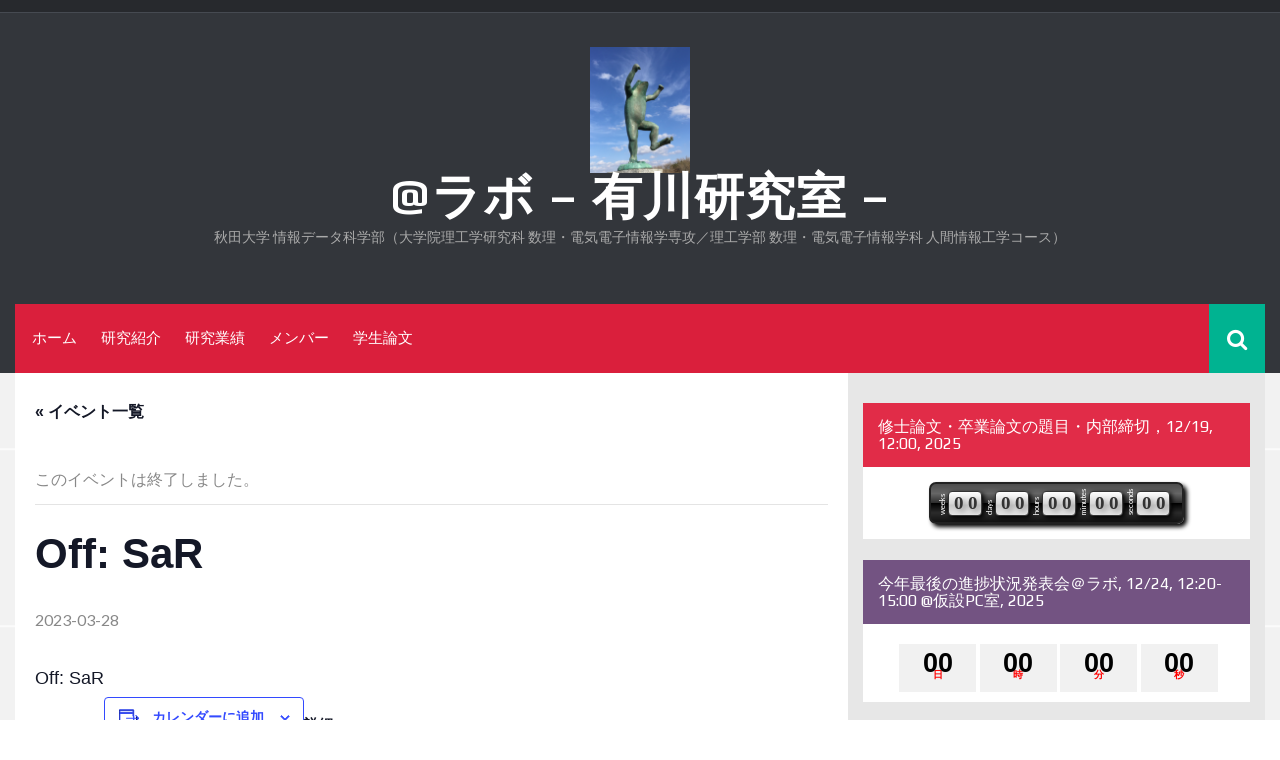

--- FILE ---
content_type: text/html; charset=UTF-8
request_url: https://top.ie.akita-u.ac.jp/lab/event/off-sar-7/
body_size: 16703
content:
<!DOCTYPE html>
<html lang="ja">
<head>
    <meta charset="UTF-8">
    <meta name="viewport" content="width=device-width, initial-scale=1">
    <link rel="profile" href="http://gmpg.org/xfn/11">
    <link rel="pingback" href="https://top.ie.akita-u.ac.jp/lab/xmlrpc.php">

    <title>1月 2026のイベント &#8211; @ラボ &#8211; 有川研究室 &#8211;</title>
<link rel='stylesheet' id='tribe-events-views-v2-bootstrap-datepicker-styles-css' href='https://top.ie.akita-u.ac.jp/lab/wp-content/plugins/the-events-calendar/vendor/bootstrap-datepicker/css/bootstrap-datepicker.standalone.min.css?ver=6.15.14' type='text/css' media='all' />
<link rel='stylesheet' id='tec-variables-skeleton-css' href='https://top.ie.akita-u.ac.jp/lab/wp-content/plugins/the-events-calendar/common/build/css/variables-skeleton.css?ver=6.10.1' type='text/css' media='all' />
<link rel='stylesheet' id='tribe-common-skeleton-style-css' href='https://top.ie.akita-u.ac.jp/lab/wp-content/plugins/the-events-calendar/common/build/css/common-skeleton.css?ver=6.10.1' type='text/css' media='all' />
<link rel='stylesheet' id='tribe-tooltipster-css-css' href='https://top.ie.akita-u.ac.jp/lab/wp-content/plugins/the-events-calendar/common/vendor/tooltipster/tooltipster.bundle.min.css?ver=6.10.1' type='text/css' media='all' />
<link rel='stylesheet' id='tribe-events-views-v2-skeleton-css' href='https://top.ie.akita-u.ac.jp/lab/wp-content/plugins/the-events-calendar/build/css/views-skeleton.css?ver=6.15.14' type='text/css' media='all' />
<link rel='stylesheet' id='tec-variables-full-css' href='https://top.ie.akita-u.ac.jp/lab/wp-content/plugins/the-events-calendar/common/build/css/variables-full.css?ver=6.10.1' type='text/css' media='all' />
<link rel='stylesheet' id='tribe-common-full-style-css' href='https://top.ie.akita-u.ac.jp/lab/wp-content/plugins/the-events-calendar/common/build/css/common-full.css?ver=6.10.1' type='text/css' media='all' />
<link rel='stylesheet' id='tribe-events-views-v2-full-css' href='https://top.ie.akita-u.ac.jp/lab/wp-content/plugins/the-events-calendar/build/css/views-full.css?ver=6.15.14' type='text/css' media='all' />
<link rel='stylesheet' id='tribe-events-views-v2-print-css' href='https://top.ie.akita-u.ac.jp/lab/wp-content/plugins/the-events-calendar/build/css/views-print.css?ver=6.15.14' type='text/css' media='print' />
<meta name='robots' content='max-image-preview:large' />
	<style>img:is([sizes="auto" i], [sizes^="auto," i]) { contain-intrinsic-size: 3000px 1500px }</style>
	<link rel='dns-prefetch' href='//fonts.googleapis.com' />
<link rel="alternate" type="application/rss+xml" title="@ラボ - 有川研究室 - &raquo; フィード" href="https://top.ie.akita-u.ac.jp/lab/feed/" />
<link rel="alternate" type="application/rss+xml" title="@ラボ - 有川研究室 - &raquo; コメントフィード" href="https://top.ie.akita-u.ac.jp/lab/comments/feed/" />
<link rel="alternate" type="text/calendar" title="@ラボ - 有川研究室 - &raquo; iCal フィード" href="https://top.ie.akita-u.ac.jp/lab/events/?ical=1" />
<script type="text/javascript">
/* <![CDATA[ */
window._wpemojiSettings = {"baseUrl":"https:\/\/s.w.org\/images\/core\/emoji\/16.0.1\/72x72\/","ext":".png","svgUrl":"https:\/\/s.w.org\/images\/core\/emoji\/16.0.1\/svg\/","svgExt":".svg","source":{"concatemoji":"https:\/\/top.ie.akita-u.ac.jp\/lab\/wp-includes\/js\/wp-emoji-release.min.js?ver=6.8.3"}};
/*! This file is auto-generated */
!function(s,n){var o,i,e;function c(e){try{var t={supportTests:e,timestamp:(new Date).valueOf()};sessionStorage.setItem(o,JSON.stringify(t))}catch(e){}}function p(e,t,n){e.clearRect(0,0,e.canvas.width,e.canvas.height),e.fillText(t,0,0);var t=new Uint32Array(e.getImageData(0,0,e.canvas.width,e.canvas.height).data),a=(e.clearRect(0,0,e.canvas.width,e.canvas.height),e.fillText(n,0,0),new Uint32Array(e.getImageData(0,0,e.canvas.width,e.canvas.height).data));return t.every(function(e,t){return e===a[t]})}function u(e,t){e.clearRect(0,0,e.canvas.width,e.canvas.height),e.fillText(t,0,0);for(var n=e.getImageData(16,16,1,1),a=0;a<n.data.length;a++)if(0!==n.data[a])return!1;return!0}function f(e,t,n,a){switch(t){case"flag":return n(e,"\ud83c\udff3\ufe0f\u200d\u26a7\ufe0f","\ud83c\udff3\ufe0f\u200b\u26a7\ufe0f")?!1:!n(e,"\ud83c\udde8\ud83c\uddf6","\ud83c\udde8\u200b\ud83c\uddf6")&&!n(e,"\ud83c\udff4\udb40\udc67\udb40\udc62\udb40\udc65\udb40\udc6e\udb40\udc67\udb40\udc7f","\ud83c\udff4\u200b\udb40\udc67\u200b\udb40\udc62\u200b\udb40\udc65\u200b\udb40\udc6e\u200b\udb40\udc67\u200b\udb40\udc7f");case"emoji":return!a(e,"\ud83e\udedf")}return!1}function g(e,t,n,a){var r="undefined"!=typeof WorkerGlobalScope&&self instanceof WorkerGlobalScope?new OffscreenCanvas(300,150):s.createElement("canvas"),o=r.getContext("2d",{willReadFrequently:!0}),i=(o.textBaseline="top",o.font="600 32px Arial",{});return e.forEach(function(e){i[e]=t(o,e,n,a)}),i}function t(e){var t=s.createElement("script");t.src=e,t.defer=!0,s.head.appendChild(t)}"undefined"!=typeof Promise&&(o="wpEmojiSettingsSupports",i=["flag","emoji"],n.supports={everything:!0,everythingExceptFlag:!0},e=new Promise(function(e){s.addEventListener("DOMContentLoaded",e,{once:!0})}),new Promise(function(t){var n=function(){try{var e=JSON.parse(sessionStorage.getItem(o));if("object"==typeof e&&"number"==typeof e.timestamp&&(new Date).valueOf()<e.timestamp+604800&&"object"==typeof e.supportTests)return e.supportTests}catch(e){}return null}();if(!n){if("undefined"!=typeof Worker&&"undefined"!=typeof OffscreenCanvas&&"undefined"!=typeof URL&&URL.createObjectURL&&"undefined"!=typeof Blob)try{var e="postMessage("+g.toString()+"("+[JSON.stringify(i),f.toString(),p.toString(),u.toString()].join(",")+"));",a=new Blob([e],{type:"text/javascript"}),r=new Worker(URL.createObjectURL(a),{name:"wpTestEmojiSupports"});return void(r.onmessage=function(e){c(n=e.data),r.terminate(),t(n)})}catch(e){}c(n=g(i,f,p,u))}t(n)}).then(function(e){for(var t in e)n.supports[t]=e[t],n.supports.everything=n.supports.everything&&n.supports[t],"flag"!==t&&(n.supports.everythingExceptFlag=n.supports.everythingExceptFlag&&n.supports[t]);n.supports.everythingExceptFlag=n.supports.everythingExceptFlag&&!n.supports.flag,n.DOMReady=!1,n.readyCallback=function(){n.DOMReady=!0}}).then(function(){return e}).then(function(){var e;n.supports.everything||(n.readyCallback(),(e=n.source||{}).concatemoji?t(e.concatemoji):e.wpemoji&&e.twemoji&&(t(e.twemoji),t(e.wpemoji)))}))}((window,document),window._wpemojiSettings);
/* ]]> */
</script>
<link rel='stylesheet' id='ai1ec_style-css' href='//top.ie.akita-u.ac.jp/lab/wp-content/plugins/all-in-one-event-calendar/public/themes-ai1ec/vortex/css/ai1ec_parsed_css.css?ver=3.0.0' type='text/css' media='all' />
<link rel='stylesheet' id='tribe-events-v2-single-skeleton-css' href='https://top.ie.akita-u.ac.jp/lab/wp-content/plugins/the-events-calendar/build/css/tribe-events-single-skeleton.css?ver=6.15.14' type='text/css' media='all' />
<link rel='stylesheet' id='tribe-events-v2-single-skeleton-full-css' href='https://top.ie.akita-u.ac.jp/lab/wp-content/plugins/the-events-calendar/build/css/tribe-events-single-full.css?ver=6.15.14' type='text/css' media='all' />
<style id='wp-emoji-styles-inline-css' type='text/css'>

	img.wp-smiley, img.emoji {
		display: inline !important;
		border: none !important;
		box-shadow: none !important;
		height: 1em !important;
		width: 1em !important;
		margin: 0 0.07em !important;
		vertical-align: -0.1em !important;
		background: none !important;
		padding: 0 !important;
	}
</style>
<link rel='stylesheet' id='wp-block-library-css' href='https://top.ie.akita-u.ac.jp/lab/wp-includes/css/dist/block-library/style.min.css?ver=6.8.3' type='text/css' media='all' />
<style id='classic-theme-styles-inline-css' type='text/css'>
/*! This file is auto-generated */
.wp-block-button__link{color:#fff;background-color:#32373c;border-radius:9999px;box-shadow:none;text-decoration:none;padding:calc(.667em + 2px) calc(1.333em + 2px);font-size:1.125em}.wp-block-file__button{background:#32373c;color:#fff;text-decoration:none}
</style>
<style id='global-styles-inline-css' type='text/css'>
:root{--wp--preset--aspect-ratio--square: 1;--wp--preset--aspect-ratio--4-3: 4/3;--wp--preset--aspect-ratio--3-4: 3/4;--wp--preset--aspect-ratio--3-2: 3/2;--wp--preset--aspect-ratio--2-3: 2/3;--wp--preset--aspect-ratio--16-9: 16/9;--wp--preset--aspect-ratio--9-16: 9/16;--wp--preset--color--black: #000000;--wp--preset--color--cyan-bluish-gray: #abb8c3;--wp--preset--color--white: #ffffff;--wp--preset--color--pale-pink: #f78da7;--wp--preset--color--vivid-red: #cf2e2e;--wp--preset--color--luminous-vivid-orange: #ff6900;--wp--preset--color--luminous-vivid-amber: #fcb900;--wp--preset--color--light-green-cyan: #7bdcb5;--wp--preset--color--vivid-green-cyan: #00d084;--wp--preset--color--pale-cyan-blue: #8ed1fc;--wp--preset--color--vivid-cyan-blue: #0693e3;--wp--preset--color--vivid-purple: #9b51e0;--wp--preset--gradient--vivid-cyan-blue-to-vivid-purple: linear-gradient(135deg,rgba(6,147,227,1) 0%,rgb(155,81,224) 100%);--wp--preset--gradient--light-green-cyan-to-vivid-green-cyan: linear-gradient(135deg,rgb(122,220,180) 0%,rgb(0,208,130) 100%);--wp--preset--gradient--luminous-vivid-amber-to-luminous-vivid-orange: linear-gradient(135deg,rgba(252,185,0,1) 0%,rgba(255,105,0,1) 100%);--wp--preset--gradient--luminous-vivid-orange-to-vivid-red: linear-gradient(135deg,rgba(255,105,0,1) 0%,rgb(207,46,46) 100%);--wp--preset--gradient--very-light-gray-to-cyan-bluish-gray: linear-gradient(135deg,rgb(238,238,238) 0%,rgb(169,184,195) 100%);--wp--preset--gradient--cool-to-warm-spectrum: linear-gradient(135deg,rgb(74,234,220) 0%,rgb(151,120,209) 20%,rgb(207,42,186) 40%,rgb(238,44,130) 60%,rgb(251,105,98) 80%,rgb(254,248,76) 100%);--wp--preset--gradient--blush-light-purple: linear-gradient(135deg,rgb(255,206,236) 0%,rgb(152,150,240) 100%);--wp--preset--gradient--blush-bordeaux: linear-gradient(135deg,rgb(254,205,165) 0%,rgb(254,45,45) 50%,rgb(107,0,62) 100%);--wp--preset--gradient--luminous-dusk: linear-gradient(135deg,rgb(255,203,112) 0%,rgb(199,81,192) 50%,rgb(65,88,208) 100%);--wp--preset--gradient--pale-ocean: linear-gradient(135deg,rgb(255,245,203) 0%,rgb(182,227,212) 50%,rgb(51,167,181) 100%);--wp--preset--gradient--electric-grass: linear-gradient(135deg,rgb(202,248,128) 0%,rgb(113,206,126) 100%);--wp--preset--gradient--midnight: linear-gradient(135deg,rgb(2,3,129) 0%,rgb(40,116,252) 100%);--wp--preset--font-size--small: 13px;--wp--preset--font-size--medium: 20px;--wp--preset--font-size--large: 36px;--wp--preset--font-size--x-large: 42px;--wp--preset--spacing--20: 0.44rem;--wp--preset--spacing--30: 0.67rem;--wp--preset--spacing--40: 1rem;--wp--preset--spacing--50: 1.5rem;--wp--preset--spacing--60: 2.25rem;--wp--preset--spacing--70: 3.38rem;--wp--preset--spacing--80: 5.06rem;--wp--preset--shadow--natural: 6px 6px 9px rgba(0, 0, 0, 0.2);--wp--preset--shadow--deep: 12px 12px 50px rgba(0, 0, 0, 0.4);--wp--preset--shadow--sharp: 6px 6px 0px rgba(0, 0, 0, 0.2);--wp--preset--shadow--outlined: 6px 6px 0px -3px rgba(255, 255, 255, 1), 6px 6px rgba(0, 0, 0, 1);--wp--preset--shadow--crisp: 6px 6px 0px rgba(0, 0, 0, 1);}:where(.is-layout-flex){gap: 0.5em;}:where(.is-layout-grid){gap: 0.5em;}body .is-layout-flex{display: flex;}.is-layout-flex{flex-wrap: wrap;align-items: center;}.is-layout-flex > :is(*, div){margin: 0;}body .is-layout-grid{display: grid;}.is-layout-grid > :is(*, div){margin: 0;}:where(.wp-block-columns.is-layout-flex){gap: 2em;}:where(.wp-block-columns.is-layout-grid){gap: 2em;}:where(.wp-block-post-template.is-layout-flex){gap: 1.25em;}:where(.wp-block-post-template.is-layout-grid){gap: 1.25em;}.has-black-color{color: var(--wp--preset--color--black) !important;}.has-cyan-bluish-gray-color{color: var(--wp--preset--color--cyan-bluish-gray) !important;}.has-white-color{color: var(--wp--preset--color--white) !important;}.has-pale-pink-color{color: var(--wp--preset--color--pale-pink) !important;}.has-vivid-red-color{color: var(--wp--preset--color--vivid-red) !important;}.has-luminous-vivid-orange-color{color: var(--wp--preset--color--luminous-vivid-orange) !important;}.has-luminous-vivid-amber-color{color: var(--wp--preset--color--luminous-vivid-amber) !important;}.has-light-green-cyan-color{color: var(--wp--preset--color--light-green-cyan) !important;}.has-vivid-green-cyan-color{color: var(--wp--preset--color--vivid-green-cyan) !important;}.has-pale-cyan-blue-color{color: var(--wp--preset--color--pale-cyan-blue) !important;}.has-vivid-cyan-blue-color{color: var(--wp--preset--color--vivid-cyan-blue) !important;}.has-vivid-purple-color{color: var(--wp--preset--color--vivid-purple) !important;}.has-black-background-color{background-color: var(--wp--preset--color--black) !important;}.has-cyan-bluish-gray-background-color{background-color: var(--wp--preset--color--cyan-bluish-gray) !important;}.has-white-background-color{background-color: var(--wp--preset--color--white) !important;}.has-pale-pink-background-color{background-color: var(--wp--preset--color--pale-pink) !important;}.has-vivid-red-background-color{background-color: var(--wp--preset--color--vivid-red) !important;}.has-luminous-vivid-orange-background-color{background-color: var(--wp--preset--color--luminous-vivid-orange) !important;}.has-luminous-vivid-amber-background-color{background-color: var(--wp--preset--color--luminous-vivid-amber) !important;}.has-light-green-cyan-background-color{background-color: var(--wp--preset--color--light-green-cyan) !important;}.has-vivid-green-cyan-background-color{background-color: var(--wp--preset--color--vivid-green-cyan) !important;}.has-pale-cyan-blue-background-color{background-color: var(--wp--preset--color--pale-cyan-blue) !important;}.has-vivid-cyan-blue-background-color{background-color: var(--wp--preset--color--vivid-cyan-blue) !important;}.has-vivid-purple-background-color{background-color: var(--wp--preset--color--vivid-purple) !important;}.has-black-border-color{border-color: var(--wp--preset--color--black) !important;}.has-cyan-bluish-gray-border-color{border-color: var(--wp--preset--color--cyan-bluish-gray) !important;}.has-white-border-color{border-color: var(--wp--preset--color--white) !important;}.has-pale-pink-border-color{border-color: var(--wp--preset--color--pale-pink) !important;}.has-vivid-red-border-color{border-color: var(--wp--preset--color--vivid-red) !important;}.has-luminous-vivid-orange-border-color{border-color: var(--wp--preset--color--luminous-vivid-orange) !important;}.has-luminous-vivid-amber-border-color{border-color: var(--wp--preset--color--luminous-vivid-amber) !important;}.has-light-green-cyan-border-color{border-color: var(--wp--preset--color--light-green-cyan) !important;}.has-vivid-green-cyan-border-color{border-color: var(--wp--preset--color--vivid-green-cyan) !important;}.has-pale-cyan-blue-border-color{border-color: var(--wp--preset--color--pale-cyan-blue) !important;}.has-vivid-cyan-blue-border-color{border-color: var(--wp--preset--color--vivid-cyan-blue) !important;}.has-vivid-purple-border-color{border-color: var(--wp--preset--color--vivid-purple) !important;}.has-vivid-cyan-blue-to-vivid-purple-gradient-background{background: var(--wp--preset--gradient--vivid-cyan-blue-to-vivid-purple) !important;}.has-light-green-cyan-to-vivid-green-cyan-gradient-background{background: var(--wp--preset--gradient--light-green-cyan-to-vivid-green-cyan) !important;}.has-luminous-vivid-amber-to-luminous-vivid-orange-gradient-background{background: var(--wp--preset--gradient--luminous-vivid-amber-to-luminous-vivid-orange) !important;}.has-luminous-vivid-orange-to-vivid-red-gradient-background{background: var(--wp--preset--gradient--luminous-vivid-orange-to-vivid-red) !important;}.has-very-light-gray-to-cyan-bluish-gray-gradient-background{background: var(--wp--preset--gradient--very-light-gray-to-cyan-bluish-gray) !important;}.has-cool-to-warm-spectrum-gradient-background{background: var(--wp--preset--gradient--cool-to-warm-spectrum) !important;}.has-blush-light-purple-gradient-background{background: var(--wp--preset--gradient--blush-light-purple) !important;}.has-blush-bordeaux-gradient-background{background: var(--wp--preset--gradient--blush-bordeaux) !important;}.has-luminous-dusk-gradient-background{background: var(--wp--preset--gradient--luminous-dusk) !important;}.has-pale-ocean-gradient-background{background: var(--wp--preset--gradient--pale-ocean) !important;}.has-electric-grass-gradient-background{background: var(--wp--preset--gradient--electric-grass) !important;}.has-midnight-gradient-background{background: var(--wp--preset--gradient--midnight) !important;}.has-small-font-size{font-size: var(--wp--preset--font-size--small) !important;}.has-medium-font-size{font-size: var(--wp--preset--font-size--medium) !important;}.has-large-font-size{font-size: var(--wp--preset--font-size--large) !important;}.has-x-large-font-size{font-size: var(--wp--preset--font-size--x-large) !important;}
:where(.wp-block-post-template.is-layout-flex){gap: 1.25em;}:where(.wp-block-post-template.is-layout-grid){gap: 1.25em;}
:where(.wp-block-columns.is-layout-flex){gap: 2em;}:where(.wp-block-columns.is-layout-grid){gap: 2em;}
:root :where(.wp-block-pullquote){font-size: 1.5em;line-height: 1.6;}
</style>
<link rel='stylesheet' id='countdown-TIE-fighter-css-css' href='https://top.ie.akita-u.ac.jp/lab/wp-content/plugins/jquery-t-countdown-widget/css/TIE-fighter/style.css?ver=2.0' type='text/css' media='all' />
<link rel='stylesheet' id='synapse-style-css' href='https://top.ie.akita-u.ac.jp/lab/wp-content/themes/synapse/style.css?ver=6.8.3' type='text/css' media='all' />
<link rel='stylesheet' id='synapse-title-font-css' href='//fonts.googleapis.com/css?family=Play%3A100%2C300%2C400%2C700&#038;ver=6.8.3' type='text/css' media='all' />
<link rel='stylesheet' id='synapse-body-font-css' href='//fonts.googleapis.com/css?family=Lato%3A100%2C300%2C400%2C700&#038;ver=6.8.3' type='text/css' media='all' />
<link rel='stylesheet' id='font-awesome-css' href='https://top.ie.akita-u.ac.jp/lab/wp-content/themes/synapse/assets/font-awesome/css/font-awesome.min.css?ver=6.8.3' type='text/css' media='all' />
<link rel='stylesheet' id='bootstrap-css' href='https://top.ie.akita-u.ac.jp/lab/wp-content/themes/synapse/assets/bootstrap/css/bootstrap.min.css?ver=6.8.3' type='text/css' media='all' />
<link rel='stylesheet' id='hover-css-css' href='https://top.ie.akita-u.ac.jp/lab/wp-content/themes/synapse/assets/css/hover.min.css?ver=6.8.3' type='text/css' media='all' />
<link rel='stylesheet' id='flex-images-css' href='https://top.ie.akita-u.ac.jp/lab/wp-content/themes/synapse/assets/css/jquery.flex-images.css?ver=6.8.3' type='text/css' media='all' />
<link rel='stylesheet' id='slicknav-css' href='https://top.ie.akita-u.ac.jp/lab/wp-content/themes/synapse/assets/css/slicknav.css?ver=6.8.3' type='text/css' media='all' />
<link rel='stylesheet' id='swiper-css' href='https://top.ie.akita-u.ac.jp/lab/wp-content/themes/synapse/assets/css/swiper.min.css?ver=6.8.3' type='text/css' media='all' />
<link rel='stylesheet' id='synapse-main-theme-style-css' href='https://top.ie.akita-u.ac.jp/lab/wp-content/themes/synapse/assets/theme-styles/css/red.css' type='text/css' media='all' />
<link rel='stylesheet' id='tablepress-default-css' href='https://top.ie.akita-u.ac.jp/lab/wp-content/plugins/tablepress/css/build/default.css?ver=3.2.6' type='text/css' media='all' />
<link rel='stylesheet' id='abcfsl-staff-list-css' href='https://top.ie.akita-u.ac.jp/lab/wp-content/plugins/staff-list/css/staff-list.css?ver=1.7.1' type='text/css' media='all' />
<script type="text/javascript" src="https://top.ie.akita-u.ac.jp/lab/wp-includes/js/jquery/jquery.min.js?ver=3.7.1" id="jquery-core-js"></script>
<script type="text/javascript" src="https://top.ie.akita-u.ac.jp/lab/wp-includes/js/jquery/jquery-migrate.min.js?ver=3.4.1" id="jquery-migrate-js"></script>
<script type="text/javascript" src="https://top.ie.akita-u.ac.jp/lab/wp-content/plugins/the-events-calendar/common/build/js/tribe-common.js?ver=9c44e11f3503a33e9540" id="tribe-common-js"></script>
<script type="text/javascript" src="https://top.ie.akita-u.ac.jp/lab/wp-content/plugins/the-events-calendar/build/js/views/breakpoints.js?ver=4208de2df2852e0b91ec" id="tribe-events-views-v2-breakpoints-js"></script>
<script type="text/javascript" src="https://top.ie.akita-u.ac.jp/lab/wp-content/themes/synapse/js/external.js?ver=20120206" id="synapse-externaljs-js"></script>
<script type="text/javascript" src="https://top.ie.akita-u.ac.jp/lab/wp-content/themes/synapse/js/custom.js?ver=6.8.3" id="synapse-custom-js-js"></script>
<link rel="https://api.w.org/" href="https://top.ie.akita-u.ac.jp/lab/wp-json/" /><link rel="alternate" title="JSON" type="application/json" href="https://top.ie.akita-u.ac.jp/lab/wp-json/wp/v2/tribe_events/14553" /><link rel="EditURI" type="application/rsd+xml" title="RSD" href="https://top.ie.akita-u.ac.jp/lab/xmlrpc.php?rsd" />
<meta name="generator" content="WordPress 6.8.3" />
<link rel="canonical" href="https://top.ie.akita-u.ac.jp/lab/event/off-sar-7/" />
<link rel='shortlink' href='https://top.ie.akita-u.ac.jp/lab/?p=14553' />
<link rel="alternate" title="oEmbed (JSON)" type="application/json+oembed" href="https://top.ie.akita-u.ac.jp/lab/wp-json/oembed/1.0/embed?url=https%3A%2F%2Ftop.ie.akita-u.ac.jp%2Flab%2Fevent%2Foff-sar-7%2F" />
<link rel="alternate" title="oEmbed (XML)" type="text/xml+oembed" href="https://top.ie.akita-u.ac.jp/lab/wp-json/oembed/1.0/embed?url=https%3A%2F%2Ftop.ie.akita-u.ac.jp%2Flab%2Fevent%2Foff-sar-7%2F&#038;format=xml" />
<script type='text/javascript'>
var tminusnow = '{"now":"1\/21\/2026 12:53:56"}';
</script>
<!-- teachPress -->
<script type="text/javascript" src="https://top.ie.akita-u.ac.jp/lab/wp-content/plugins/teachpress/js/frontend.js?ver=9.0.12"></script>
<!-- END teachPress -->
<meta name="tec-api-version" content="v1"><meta name="tec-api-origin" content="https://top.ie.akita-u.ac.jp/lab"><link rel="alternate" href="https://top.ie.akita-u.ac.jp/lab/wp-json/tribe/events/v1/events/14553" /><style id='custom-css-mods'>#site-navigation ul li a { padding: 16px 12px; }#masthead #site-logo img { transform-origin: center; }.title-font, h1, h2, .section-title, .woocommerce ul.products li.product h3, #site-navigation { font-family: Play; }body { font-family: Lato; }#masthead h1.site-title a { color: #ffffff; }.site-description { color: #aaa; }.mega-container { background: none; border-left: none; border-right: none; }#primary-mono .entry-content{ font-size:16px;}.site-branding .site-title {font-size:50px !important;}.site-branding .site-description{font-size:14px !important;}</style><style type="text/css" id="custom-background-css">
body.custom-background { background-image: url("https://top.ie.akita-u.ac.jp/lab/wp-content/uploads/2020/06/nonePicture.png"); background-position: center center; background-size: auto; background-repeat: repeat; background-attachment: fixed; }
</style>
	<script type="application/ld+json">
[{"@context":"http://schema.org","@type":"Event","name":"Off: SaR","description":"&lt;p&gt;Off: SaR&lt;/p&gt;\\n","url":"https://top.ie.akita-u.ac.jp/lab/event/off-sar-7/","eventAttendanceMode":"https://schema.org/OfflineEventAttendanceMode","eventStatus":"https://schema.org/EventScheduled","startDate":"2023-03-28T00:00:00+09:00","endDate":"2023-03-28T23:59:59+09:00","performer":"Organization"}]
</script><link rel="icon" href="https://top.ie.akita-u.ac.jp/lab/wp-content/uploads/2018/11/cropped-IMG_2783-32x32.jpeg" sizes="32x32" />
<link rel="icon" href="https://top.ie.akita-u.ac.jp/lab/wp-content/uploads/2018/11/cropped-IMG_2783-192x192.jpeg" sizes="192x192" />
<link rel="apple-touch-icon" href="https://top.ie.akita-u.ac.jp/lab/wp-content/uploads/2018/11/cropped-IMG_2783-180x180.jpeg" />
<meta name="msapplication-TileImage" content="https://top.ie.akita-u.ac.jp/lab/wp-content/uploads/2018/11/cropped-IMG_2783-270x270.jpeg" />
</head>
<body class="wp-singular tribe_events-template-default single single-tribe_events postid-14553 custom-background wp-custom-logo wp-theme-synapse tribe-no-js page-template-synapse tribe-filter-live group-blog events-single tribe-events-style-full tribe-events-style-theme">
<div id="page" class="hfeed site">
	<a class="skip-link screen-reader-text" href="#content">コンテンツへスキップ</a>

    <div id="jumbosearch">
    <span class="fa fa-remove closeicon"></span>
    <div class="form">
        <form role="search" method="get" class="search-form" action="https://top.ie.akita-u.ac.jp/lab/">
				<label>
					<span class="screen-reader-text">検索:</span>
					<input type="search" class="search-field" placeholder="検索&hellip;" value="" name="s" />
				</label>
				<input type="submit" class="search-submit" value="検索" />
			</form>    </div>
</div>
        <div id="top-bar">
    <div class="container-fluid">

        <div id="top-menu">
                    </div>

        <div id="woocommerce-zone">
            

        </div>

    </div>

</div>    <header id="masthead" class="site-header" role="banner">
    <div class="container masthead-container">
        <div class="site-branding">
                            <div class="site-logo">
                    <a href="https://top.ie.akita-u.ac.jp/lab/" class="custom-logo-link" rel="home"><img width="1623" height="2046" src="https://top.ie.akita-u.ac.jp/lab/wp-content/uploads/2018/11/IMG_2783.jpeg" class="custom-logo" alt="@ラボ &#8211; 有川研究室 &#8211;" decoding="async" fetchpriority="high" srcset="https://top.ie.akita-u.ac.jp/lab/wp-content/uploads/2018/11/IMG_2783.jpeg 1623w, https://top.ie.akita-u.ac.jp/lab/wp-content/uploads/2018/11/IMG_2783-238x300.jpeg 238w, https://top.ie.akita-u.ac.jp/lab/wp-content/uploads/2018/11/IMG_2783-768x968.jpeg 768w, https://top.ie.akita-u.ac.jp/lab/wp-content/uploads/2018/11/IMG_2783-812x1024.jpeg 812w" sizes="(max-width: 1623px) 100vw, 1623px" /></a>                </div>
                        <div id="text-title-desc">
                <h1 class="site-title title-font"><a href="https://top.ie.akita-u.ac.jp/lab/" rel="home">@ラボ &#8211; 有川研究室 &#8211;</a></h1>
                <h3 class="site-description">秋田大学 情報データ科学部（大学院理工学研究科 数理・電気電子情報学専攻／理工学部 数理・電気電子情報学科 人間情報工学コース）</h3>
            </div>
        </div>

    </div>

    <div id="bar" class="container-fluid">

        <div id="slickmenu"></div>
        <nav id="site-navigation" class="main-navigation" role="navigation">
    <div class="menu"><ul>
<li ><a href="https://top.ie.akita-u.ac.jp/lab/">ホーム</a></li><li class="page_item page-item-10"><a href="https://top.ie.akita-u.ac.jp/lab/%e7%a0%94%e7%a9%b6%e7%b4%b9%e4%bb%8b/">研究紹介</a></li>
<li class="page_item page-item-2169"><a href="https://top.ie.akita-u.ac.jp/lab/%e7%a0%94%e7%a9%b6%e6%a5%ad%e7%b8%be-2/">研究業績</a></li>
<li class="page_item page-item-17 page_item_has_children"><a href="https://top.ie.akita-u.ac.jp/lab/%e3%83%a1%e3%83%b3%e3%83%90%e3%83%bc/">メンバー</a>
<ul class='children'>
	<li class="page_item page-item-2388"><a href="https://top.ie.akita-u.ac.jp/lab/%e3%83%a1%e3%83%b3%e3%83%90%e3%83%bc/2388-2/">2018(平成30)年度</a></li>
</ul>
</li>
<li class="page_item page-item-1544"><a href="https://top.ie.akita-u.ac.jp/lab/%e5%ad%a6%e7%94%9f%e8%ab%96%e6%96%87/">学生論文</a></li>
</ul></div>
</nav><!-- #site-navigation -->
        <div id="searchicon">
            <i class="fa fa-search"></i>
        </div>

        <div class="social-icons">
                    </div>

    </div><!--#bar-->

</header><!-- #masthead -->
	<div class="mega-container container-fluid">
	
	
	
        <div id="content" class="site-content">

	<div id="primary-mono" class="content-area col-md-8 page">
		<main id="main" class="site-main" role="main">

			
				
<article id="post-0" class="single-page post-0 page type-page status-publish hentry">
	<header class="entry-header">
			</header><!-- .entry-header -->

	<div class="entry-content">
		<section id="tribe-events" role="main"><div class="tribe-events-before-html"></div><span class="tribe-events-ajax-loading"><img class="tribe-events-spinner-medium" src="https://top.ie.akita-u.ac.jp/lab/wp-content/plugins/the-events-calendar/src/resources/images/tribe-loading.gif" alt="イベントを読み込み中" /></span>
<div id="tribe-events-content" class="tribe-events-single">

	<p class="tribe-events-back">
		<a href="https://top.ie.akita-u.ac.jp/lab/events/"> &laquo; イベント一覧</a>
	</p>

	<!-- Notices -->
	<div class="tribe-events-notices"><ul><li>このイベントは終了しました。</li></ul></div>
	<h1 class="tribe-events-single-event-title">Off: SaR</h1>
	<div class="tribe-events-schedule tribe-clearfix">
		<div><span class="tribe-event-date-start">2023-03-28</span></div>			</div>

	<!-- Event header -->
	<div id="tribe-events-header"  data-title="Off: SaR &#8211; @ラボ &#8211; 有川研究室 &#8211;" data-viewtitle="Off: SaR">
		<!-- Navigation -->
		<nav class="tribe-events-nav-pagination" aria-label="イベント ナビゲーション">
			<ul class="tribe-events-sub-nav">
				<li class="tribe-events-nav-previous"><a href="https://top.ie.akita-u.ac.jp/lab/event/furikae-for-mar-12/"><span>&laquo;</span> <b>furikae</b> for Mar. 12</a></li>
				<li class="tribe-events-nav-next"><a href="https://top.ie.akita-u.ac.jp/lab/event/%e9%81%8d%e6%96%97%e4%bc%9a%e8%ad%b0-3/">Postphone to next day, ?遍斗会議 <span>&raquo;</span></a></li>
			</ul>
			<!-- .tribe-events-sub-nav -->
		</nav>
	</div>
	<!-- #tribe-events-header -->

			<div id="post-14553" class="post-14553 tribe_events type-tribe_events status-publish hentry">
			<!-- Event featured image, but exclude link -->
			
			<!-- Event content -->
						<div class="tribe-events-single-event-description tribe-events-content">
				<p>Off: SaR</p>
			</div>
			<!-- .tribe-events-single-event-description -->
			<div class="tribe-events tribe-common">
	<div class="tribe-events-c-subscribe-dropdown__container">
		<div class="tribe-events-c-subscribe-dropdown">
			<div class="tribe-common-c-btn-border tribe-events-c-subscribe-dropdown__button">
				<svg
	 class="tribe-common-c-svgicon tribe-common-c-svgicon--cal-export tribe-events-c-subscribe-dropdown__export-icon" 	aria-hidden="true"
	viewBox="0 0 23 17"
	xmlns="http://www.w3.org/2000/svg"
>
	<path fill-rule="evenodd" clip-rule="evenodd" d="M.128.896V16.13c0 .211.145.383.323.383h15.354c.179 0 .323-.172.323-.383V.896c0-.212-.144-.383-.323-.383H.451C.273.513.128.684.128.896Zm16 6.742h-.901V4.679H1.009v10.729h14.218v-3.336h.901V7.638ZM1.01 1.614h14.218v2.058H1.009V1.614Z" />
	<path d="M20.5 9.846H8.312M18.524 6.953l2.89 2.909-2.855 2.855" stroke-width="1.2" stroke-linecap="round" stroke-linejoin="round"/>
</svg>
				<button
					class="tribe-events-c-subscribe-dropdown__button-text"
					aria-expanded="false"
					aria-controls="tribe-events-subscribe-dropdown-content"
					aria-label="View links to add events to your calendar"
				>
					カレンダーに追加				</button>
				<svg
	 class="tribe-common-c-svgicon tribe-common-c-svgicon--caret-down tribe-events-c-subscribe-dropdown__button-icon" 	aria-hidden="true"
	viewBox="0 0 10 7"
	xmlns="http://www.w3.org/2000/svg"
>
	<path fill-rule="evenodd" clip-rule="evenodd" d="M1.008.609L5 4.6 8.992.61l.958.958L5 6.517.05 1.566l.958-.958z" class="tribe-common-c-svgicon__svg-fill"/>
</svg>
			</div>
			<div id="tribe-events-subscribe-dropdown-content" class="tribe-events-c-subscribe-dropdown__content">
				<ul class="tribe-events-c-subscribe-dropdown__list">
											
<li class="tribe-events-c-subscribe-dropdown__list-item tribe-events-c-subscribe-dropdown__list-item--gcal">
	<a
		href="https://www.google.com/calendar/event?action=TEMPLATE&#038;dates=20230328T000000/20230328T235959&#038;text=Off%3A%20SaR&#038;details=Off%3A+SaR&#038;trp=false&#038;ctz=Asia/Tokyo&#038;sprop=website:https://top.ie.akita-u.ac.jp/lab"
		class="tribe-events-c-subscribe-dropdown__list-item-link"
		target="_blank"
		rel="noopener noreferrer nofollow noindex"
	>
		Google カレンダー	</a>
</li>
											
<li class="tribe-events-c-subscribe-dropdown__list-item tribe-events-c-subscribe-dropdown__list-item--ical">
	<a
		href="webcal://top.ie.akita-u.ac.jp/lab/event/off-sar-7/?ical=1"
		class="tribe-events-c-subscribe-dropdown__list-item-link"
		target="_blank"
		rel="noopener noreferrer nofollow noindex"
	>
		iCalendar	</a>
</li>
											
<li class="tribe-events-c-subscribe-dropdown__list-item tribe-events-c-subscribe-dropdown__list-item--outlook-365">
	<a
		href="https://outlook.office.com/owa/?path=/calendar/action/compose&#038;rrv=addevent&#038;startdt=2023-03-28T00%3A00%3A00%2B09%3A00&#038;enddt=2023-03-28T00%3A00%3A00&#038;location&#038;subject=Off%3A%20SaR&#038;body=Off%3A%20SaR"
		class="tribe-events-c-subscribe-dropdown__list-item-link"
		target="_blank"
		rel="noopener noreferrer nofollow noindex"
	>
		Outlook 365	</a>
</li>
											
<li class="tribe-events-c-subscribe-dropdown__list-item tribe-events-c-subscribe-dropdown__list-item--outlook-live">
	<a
		href="https://outlook.live.com/owa/?path=/calendar/action/compose&#038;rrv=addevent&#038;startdt=2023-03-28T00%3A00%3A00%2B09%3A00&#038;enddt=2023-03-28T00%3A00%3A00&#038;location&#038;subject=Off%3A%20SaR&#038;body=Off%3A%20SaR"
		class="tribe-events-c-subscribe-dropdown__list-item-link"
		target="_blank"
		rel="noopener noreferrer nofollow noindex"
	>
		Outlook Live	</a>
</li>
									</ul>
			</div>
		</div>
	</div>
</div>

			<!-- Event meta -->
						
	<div class="tribe-events-single-section tribe-events-event-meta primary tribe-clearfix">


<div class="tribe-events-meta-group tribe-events-meta-group-details">
	<h2 class="tribe-events-single-section-title"> 詳細 </h2>
	<ul class="tribe-events-meta-list">

		
			<li class="tribe-events-meta-item">
				<span class="tribe-events-start-date-label tribe-events-meta-label">日付:</span>
				<span class="tribe-events-meta-value">
					<abbr class="tribe-events-abbr tribe-events-start-date published dtstart" title="2023-03-28"> 2023-03-28 </abbr>
				</span>
			</li>

		
		
		
		
		
		
			</ul>
</div>

	</div>


					</div> <!-- #post-x -->
			
	<!-- Event footer -->
	<div id="tribe-events-footer">
		<!-- Navigation -->
		<nav class="tribe-events-nav-pagination" aria-label="イベント ナビゲーション">
			<ul class="tribe-events-sub-nav">
				<li class="tribe-events-nav-previous"><a href="https://top.ie.akita-u.ac.jp/lab/event/furikae-for-mar-12/"><span>&laquo;</span> <b>furikae</b> for Mar. 12</a></li>
				<li class="tribe-events-nav-next"><a href="https://top.ie.akita-u.ac.jp/lab/event/%e9%81%8d%e6%96%97%e4%bc%9a%e8%ad%b0-3/">Postphone to next day, ?遍斗会議 <span>&raquo;</span></a></li>
			</ul>
			<!-- .tribe-events-sub-nav -->
		</nav>
	</div>
	<!-- #tribe-events-footer -->

</div><!-- #tribe-events-content -->
<div class="tribe-events-after-html"></div>
<!--
This calendar is powered by The Events Calendar.
http://evnt.is/18wn
-->
</section>			</div><!-- .entry-content -->

	<footer class="entry-footer">
			</footer><!-- .entry-footer -->
</article><!-- #post-## -->

				
			
		</main><!-- #main -->
	</div><!-- #primary -->

<div id="secondary" class="widget-area col-md-4" role="complementary">
	<aside id="countdowntimer-17" class="widget CountDownTimer"><h3 class="widget-title title-font">修士論文・卒業論文の題目・内部締切，12/19, 12:00, 2025</h3><div id="countdowntimer-17-countdown" class="tminus_countdown" style="width:auto; height:auto;"><div class="TIE-fighter-countdown "><div id="countdowntimer-17-tophtml" class="TIE-fighter-tophtml"></div><div id="countdowntimer-17-dashboard" class="TIE-fighter-dashboard"><div class="TIE-fighter-dash TIE-fighter-weeks_dash"><div class="TIE-fighter-dash_title">weeks</div><div class="TIE-fighter-digit">0</div><div class="TIE-fighter-digit">-5</div></div><div class="TIE-fighter-dash TIE-fighter-days_dash"><div class="TIE-fighter-dash_title">days</div><div class="TIE-fighter-digit">0</div><div class="TIE-fighter-digit">-6</div></div><div class="TIE-fighter-dash TIE-fighter-hours_dash"><div class="TIE-fighter-dash_title">hours</div><div class="TIE-fighter-digit">0</div><div class="TIE-fighter-digit">-1</div></div><div class="TIE-fighter-dash TIE-fighter-minutes_dash"><div class="TIE-fighter-dash_title">minutes</div><div class="TIE-fighter-digit">-5</div><div class="TIE-fighter-digit">-4</div></div><div class="TIE-fighter-dash TIE-fighter-seconds_dash"><div class="TIE-fighter-dash_title">seconds</div><div class="TIE-fighter-digit">-5</div><div class="TIE-fighter-digit">-7</div></div></div><div id="countdowntimer-17-bothtml" class="TIE-fighter-bothtml"></div></div></div></aside><aside id="countdowntimer-19" class="widget CountDownTimer"><h3 class="widget-title title-font">今年最後の進捗状況発表会＠ラボ, 12/24, 12:20-15:00 @仮設PC室, 2025</h3><div id="countdowntimer-19-countdown" class="tminus_countdown" style="width:auto; height:auto;"><div class="hoth-countdown omitweeks"><div id="countdowntimer-19-tophtml" class="hoth-tophtml"><h1><b><font color=red></div><div id="countdowntimer-19-dashboard" class="hoth-dashboard"><div class="hoth-dash hoth-days_dash"><div class="hoth-dash_title">日</div><div class="hoth-digit">-2</div><div class="hoth-digit">-9</div></div><div class="hoth-dash hoth-hours_dash"><div class="hoth-dash_title">時</div><div class="hoth-digit">0</div><div class="hoth-digit">-1</div></div><div class="hoth-dash hoth-minutes_dash"><div class="hoth-dash_title">分</div><div class="hoth-digit">-3</div><div class="hoth-digit">-4</div></div><div class="hoth-dash hoth-seconds_dash"><div class="hoth-dash_title">秒</div><div class="hoth-digit">-5</div><div class="hoth-digit">-7</div></div></div><div id="countdowntimer-19-bothtml" class="hoth-bothtml"></font></b></h1></div></div></div><script language='javascript' type='text/javascript'>
			jQuery(document).ready(function($) {
				$('#countdowntimer-19-dashboard').tminusCountDown({
					targetDate: {
						'day': 	24,
						'month': 12,
						'year': 2025,
						'hour': 12,
						'min': 	20,
						'sec': 	00,
						'localtime': '1/21/2026 12:53:57'
					},
					style: 'hoth',
					id: 'countdowntimer-19',
					event_id: '',
					launchtarget: 'countdown',
					omitWeeks: 'true'});
			});
		</script></aside><aside id="countdowntimer-18" class="widget CountDownTimer"><h3 class="widget-title title-font">修士論文・卒業論文　内部締切（１次），1/9, 2026</h3><div id="countdowntimer-18-countdown" class="tminus_countdown" style="width:auto; height:auto;"><div class="naboo-countdown "><div id="countdowntimer-18-tophtml" class="naboo-tophtml"></div><div id="countdowntimer-18-dashboard" class="naboo-dashboard"><div class="naboo-dash naboo-weeks_dash"><div class="naboo-dash_title">weeks</div><div class="naboo-digit">0</div><div class="naboo-digit">-2</div></div><div class="naboo-dash naboo-days_dash"><div class="naboo-dash_title">days</div><div class="naboo-digit">0</div><div class="naboo-digit">-6</div></div><div class="naboo-dash naboo-hours_dash"><div class="naboo-dash_title">hours</div><div class="naboo-digit">0</div><div class="naboo-digit">-1</div></div><div class="naboo-dash naboo-minutes_dash"><div class="naboo-dash_title">minutes</div><div class="naboo-digit">-5</div><div class="naboo-digit">-4</div></div><div class="naboo-dash naboo-seconds_dash"><div class="naboo-dash_title">seconds</div><div class="naboo-digit">-5</div><div class="naboo-digit">-7</div></div></div><div id="countdowntimer-18-bothtml" class="naboo-bothtml"></div></div></div></aside><aside id="countdowntimer-5" class="widget CountDownTimer"><h3 class="widget-title title-font">修士論文・卒業論文，内部締切（最終），1/16, 2026</h3><div id="countdowntimer-5-countdown" class="tminus_countdown" style="width:auto; height:auto;"><div class="naboo-countdown omitweeks"><div id="countdowntimer-5-tophtml" class="naboo-tophtml"></div><div id="countdowntimer-5-dashboard" class="naboo-dashboard"><div class="naboo-dash naboo-days_dash"><div class="naboo-dash_title">days</div><div class="naboo-digit">0</div><div class="naboo-digit">-6</div></div><div class="naboo-dash naboo-hours_dash"><div class="naboo-dash_title">hours</div><div class="naboo-digit">0</div><div class="naboo-digit">-1</div></div><div class="naboo-dash naboo-minutes_dash"><div class="naboo-dash_title">minutes</div><div class="naboo-digit">-5</div><div class="naboo-digit">-4</div></div><div class="naboo-dash naboo-seconds_dash"><div class="naboo-dash_title">seconds</div><div class="naboo-digit">-5</div><div class="naboo-digit">-7</div></div></div><div id="countdowntimer-5-bothtml" class="naboo-bothtml"></div></div></div></aside><aside id="countdowntimer-13" class="widget CountDownTimer"><h3 class="widget-title title-font">修士論文・卒業論文，公式締切@HCC、1/26 12:00, 2026</h3><div id="countdowntimer-13-countdown" class="tminus_countdown" style="width:auto; height:auto;"><div class="c-3po-countdown omitweeks"><div id="countdowntimer-13-tophtml" class="c-3po-tophtml"></div><div id="countdowntimer-13-dashboard" class="c-3po-dashboard"><div class="c-3po-dash c-3po-days_dash"><div class="c-3po-dash_title">days</div><div class="c-3po-digit">0</div><div class="c-3po-digit">4</div></div><div class="c-3po-dash c-3po-hours_dash"><div class="c-3po-dash_title">hours</div><div class="c-3po-digit">2</div><div class="c-3po-digit">3</div></div><div class="c-3po-dash c-3po-minutes_dash"><div class="c-3po-dash_title">minutes</div><div class="c-3po-digit">0</div><div class="c-3po-digit">6</div></div><div class="c-3po-dash c-3po-seconds_dash"><div class="c-3po-dash_title">seconds</div><div class="c-3po-digit">0</div><div class="c-3po-digit">3</div></div></div><div id="countdowntimer-13-bothtml" class="c-3po-bothtml"></div></div></div></aside><aside id="countdowntimer-20" class="widget CountDownTimer"><h3 class="widget-title title-font">R7 修論発表練習会，1/28(水) 午後2時から</h3><div id="countdowntimer-20-countdown" class="tminus_countdown" style="width:auto; height:auto;"><div class="naboo-countdown "><div id="countdowntimer-20-tophtml" class="naboo-tophtml"></div><div id="countdowntimer-20-dashboard" class="naboo-dashboard"><div class="naboo-dash naboo-weeks_dash"><div class="naboo-dash_title">weeks</div><div class="naboo-digit">0</div><div class="naboo-digit">1</div></div><div class="naboo-dash naboo-days_dash"><div class="naboo-dash_title">days</div><div class="naboo-digit">0</div><div class="naboo-digit">0</div></div><div class="naboo-dash naboo-hours_dash"><div class="naboo-dash_title">hours</div><div class="naboo-digit">0</div><div class="naboo-digit">1</div></div><div class="naboo-dash naboo-minutes_dash"><div class="naboo-dash_title">minutes</div><div class="naboo-digit">0</div><div class="naboo-digit">6</div></div><div class="naboo-dash naboo-seconds_dash"><div class="naboo-dash_title">seconds</div><div class="naboo-digit">0</div><div class="naboo-digit">3</div></div></div><div id="countdowntimer-20-bothtml" class="naboo-bothtml"></div></div></div></aside><aside id="countdowntimer-14" class="widget CountDownTimer"><h3 class="widget-title title-font">R7 卒論発表練習会，1/30(金) 午後3時から、１号館 203号室</h3><div id="countdowntimer-14-countdown" class="tminus_countdown" style="width:auto; height:auto;"><div class="TIE-fighter-countdown omitweeks"><div id="countdowntimer-14-tophtml" class="TIE-fighter-tophtml"></div><div id="countdowntimer-14-dashboard" class="TIE-fighter-dashboard"><div class="TIE-fighter-dash TIE-fighter-days_dash"><div class="TIE-fighter-dash_title">days</div><div class="TIE-fighter-digit">0</div><div class="TIE-fighter-digit">9</div></div><div class="TIE-fighter-dash TIE-fighter-hours_dash"><div class="TIE-fighter-dash_title">hours</div><div class="TIE-fighter-digit">0</div><div class="TIE-fighter-digit">2</div></div><div class="TIE-fighter-dash TIE-fighter-minutes_dash"><div class="TIE-fighter-dash_title">minutes</div><div class="TIE-fighter-digit">0</div><div class="TIE-fighter-digit">6</div></div><div class="TIE-fighter-dash TIE-fighter-seconds_dash"><div class="TIE-fighter-dash_title">seconds</div><div class="TIE-fighter-digit">0</div><div class="TIE-fighter-digit">3</div></div></div><div id="countdowntimer-14-bothtml" class="TIE-fighter-bothtml"></div></div></div></aside><aside id="countdowntimer-12" class="widget CountDownTimer"><h3 class="widget-title title-font">R7 修士論文発表会@HCC、2/3, 2026</h3><div id="countdowntimer-12-countdown" class="tminus_countdown" style="width:auto; height:auto;"><div class="carbonlite-countdown "><div id="countdowntimer-12-tophtml" class="carbonlite-tophtml"></div><div id="countdowntimer-12-dashboard" class="carbonlite-dashboard"><div class="carbonlite-dash carbonlite-weeks_dash"><div class="carbonlite-dash_title">weeks</div><div class="carbonlite-digit">0</div><div class="carbonlite-digit">1</div></div><div class="carbonlite-dash carbonlite-days_dash"><div class="carbonlite-dash_title">days</div><div class="carbonlite-digit">0</div><div class="carbonlite-digit">6</div></div><div class="carbonlite-dash carbonlite-hours_dash"><div class="carbonlite-dash_title">hours</div><div class="carbonlite-digit">0</div><div class="carbonlite-digit">2</div></div><div class="carbonlite-dash carbonlite-minutes_dash"><div class="carbonlite-dash_title">minutes</div><div class="carbonlite-digit">0</div><div class="carbonlite-digit">6</div></div><div class="carbonlite-dash carbonlite-seconds_dash"><div class="carbonlite-dash_title">seconds</div><div class="carbonlite-digit">0</div><div class="carbonlite-digit">3</div></div></div><div id="countdowntimer-12-bothtml" class="carbonlite-bothtml"></div></div></div><script language='javascript' type='text/javascript'>
			jQuery(document).ready(function($) {
				$('#countdowntimer-12-dashboard').tminusCountDown({
					targetDate: {
						'day': 	03,
						'month': 02,
						'year': 2026,
						'hour': 15,
						'min': 	00,
						'sec': 	00,
						'localtime': '1/21/2026 12:53:57'
					},
					style: 'carbonlite',
					id: 'countdowntimer-12',
					event_id: '',
					launchtarget: 'countdown',
					omitWeeks: 'false'});
			});
		</script></aside><aside id="countdowntimer-16" class="widget CountDownTimer"><h3 class="widget-title title-font">R7 卒業論文発表会@HCC、2/6, 12:00-14:00 @１号館 203, 2026</h3><div id="countdowntimer-16-countdown" class="tminus_countdown" style="width:auto; height:auto;"><div class="carbonlite-countdown "><div id="countdowntimer-16-tophtml" class="carbonlite-tophtml"></div><div id="countdowntimer-16-dashboard" class="carbonlite-dashboard"><div class="carbonlite-dash carbonlite-weeks_dash"><div class="carbonlite-dash_title">weeks</div><div class="carbonlite-digit">0</div><div class="carbonlite-digit">2</div></div><div class="carbonlite-dash carbonlite-days_dash"><div class="carbonlite-dash_title">days</div><div class="carbonlite-digit">0</div><div class="carbonlite-digit">1</div></div><div class="carbonlite-dash carbonlite-hours_dash"><div class="carbonlite-dash_title">hours</div><div class="carbonlite-digit">2</div><div class="carbonlite-digit">3</div></div><div class="carbonlite-dash carbonlite-minutes_dash"><div class="carbonlite-dash_title">minutes</div><div class="carbonlite-digit">0</div><div class="carbonlite-digit">6</div></div><div class="carbonlite-dash carbonlite-seconds_dash"><div class="carbonlite-dash_title">seconds</div><div class="carbonlite-digit">0</div><div class="carbonlite-digit">3</div></div></div><div id="countdowntimer-16-bothtml" class="carbonlite-bothtml"></div></div></div><script language='javascript' type='text/javascript'>
			jQuery(document).ready(function($) {
				$('#countdowntimer-16-dashboard').tminusCountDown({
					targetDate: {
						'day': 	06,
						'month': 02,
						'year': 2026,
						'hour': 12,
						'min': 	00,
						'sec': 	00,
						'localtime': '1/21/2026 12:53:57'
					},
					style: 'carbonlite',
					id: 'countdowntimer-16',
					event_id: '',
					launchtarget: 'countdown',
					omitWeeks: 'false'});
			});
		</script></aside><aside id="block-5" class="widget widget_block"><h3 class="widget-title title-font">イベントカレンダー</h3><div class="wp-widget-group__inner-blocks"><div  class="tribe-compatibility-container" >
	<div
		 class="tribe-common tribe-events tribe-events-view tribe-events-view--widget-events-list tribe-events-widget" 		data-js="tribe-events-view"
		data-view-rest-url="https://top.ie.akita-u.ac.jp/lab/wp-json/tribe/views/v2/html"
		data-view-manage-url="1"
							data-view-breakpoint-pointer="54e5533c-2093-4fb0-8533-e9ef9ff34cd1"
			>
		<div class="tribe-events-widget-events-list">

			<script type="application/ld+json">
[{"@context":"http://schema.org","@type":"Event","name":"&lt;b&gt;\u60c5\u5831\u30c7\u30fc\u30bf\u79d1\u5b66\u6982\u8ad6\u2161&lt;/b&gt;\uff0cArikawa&#8217;s Turn","description":"&lt;p&gt;\u60c5\u5831\u30c7\u30fc\u30bf\u79d1\u5b66\u6982\u8ad6\u2160\u30fb\u2161\u306e\u65e5\u7a0b\uff08\u6848\uff09 \u60c5\u5831\u30c7\u30fc...&lt;/p&gt;\\n","url":"https://top.ie.akita-u.ac.jp/lab/event/%e6%83%85%e5%a0%b1%e3%83%87%e3%83%bc%e3%82%bf%e7%a7%91%e5%ad%a6%e6%a6%82%e8%ab%96%e2%85%b1%ef%bc%8carikawas-turn/","eventAttendanceMode":"https://schema.org/OfflineEventAttendanceMode","eventStatus":"https://schema.org/EventScheduled","startDate":"2026-01-21T12:50:00+09:00","endDate":"2026-01-21T14:20:00+09:00","performer":"Organization"},{"@context":"http://schema.org","@type":"Event","name":"Meeting with Horii-san","description":"&lt;p&gt;Meeting with Horii-san ...&lt;/p&gt;\\n","url":"https://top.ie.akita-u.ac.jp/lab/event/meeting-with-horii/","eventAttendanceMode":"https://schema.org/OfflineEventAttendanceMode","eventStatus":"https://schema.org/EventScheduled","startDate":"2026-01-21T16:00:00+09:00","endDate":"2026-01-21T18:00:00+09:00","performer":"Organization"},{"@context":"http://schema.org","@type":"Event","name":"??Meeting with Jin-san","description":"&lt;p&gt;??Meeting with Jin-san ...&lt;/p&gt;\\n","url":"https://top.ie.akita-u.ac.jp/lab/event/meeting-with-jin-san-6/","eventAttendanceMode":"https://schema.org/OfflineEventAttendanceMode","eventStatus":"https://schema.org/EventScheduled","startDate":"2026-01-22T09:30:00+09:00","endDate":"2026-01-22T12:00:00+09:00","performer":"Organization"},{"@context":"http://schema.org","@type":"Event","name":"LM\uff1a\u30c7\u30fc\u30bf\u69cb\u9020\u3068\u30a2\u30eb\u30b4\u30ea\u30ba\u30e0\u2161\uff08\u60c5\u30c7\uff09","description":"","url":"https://top.ie.akita-u.ac.jp/lab/event/lm%ef%bc%9a%e3%83%87%e3%83%bc%e3%82%bf%e6%a7%8b%e9%80%a0%e3%81%a8%e3%82%a2%e3%83%ab%e3%82%b4%e3%83%aa%e3%82%ba%e3%83%a0%e2%85%b1%ef%bc%88%e6%83%85%e3%83%87%ef%bc%89-6/","eventAttendanceMode":"https://schema.org/OfflineEventAttendanceMode","eventStatus":"https://schema.org/EventScheduled","startDate":"2026-01-22T12:50:00+09:00","endDate":"2026-01-22T14:20:00+09:00","performer":"Organization"},{"@context":"http://schema.org","@type":"Event","name":"LM\uff1a\u60c5\u5831\u5de5\u5b66\u5b9f\u9a13\u2161\uff08\u4eba\u60c5\uff09","description":"","url":"https://top.ie.akita-u.ac.jp/lab/event/lm%ef%bc%9a%e6%83%85%e5%a0%b1%e5%b7%a5%e5%ad%a6%e5%ae%9f%e9%a8%93%e2%85%b1%ef%bc%88%e4%ba%ba%e6%83%85%ef%bc%89/","eventAttendanceMode":"https://schema.org/OfflineEventAttendanceMode","eventStatus":"https://schema.org/EventScheduled","startDate":"2026-01-22T14:30:00+09:00","endDate":"2026-01-22T17:00:00+09:00","performer":"Organization"},{"@context":"http://schema.org","@type":"Event","name":"??Meeting with Yang-san","description":"&lt;p&gt;??Meeting with Yang-san...&lt;/p&gt;\\n","url":"https://top.ie.akita-u.ac.jp/lab/event/meeting-with-yang-san-3/","eventAttendanceMode":"https://schema.org/OfflineEventAttendanceMode","eventStatus":"https://schema.org/EventScheduled","startDate":"2026-01-22T16:00:00+09:00","endDate":"2026-01-22T18:00:00+09:00","performer":"Organization"}]
</script>
			<script data-js="tribe-events-view-data" type="application/json">
	{"slug":"widget-events-list","prev_url":"","next_url":"https:\/\/top.ie.akita-u.ac.jp\/lab\/?post_type=tribe_events&eventDisplay=widget-events-list&paged=2","view_class":"Tribe\\Events\\Views\\V2\\Views\\Widgets\\Widget_List_View","view_slug":"widget-events-list","view_label":"View","view":null,"should_manage_url":true,"id":null,"alias-slugs":null,"title":"Off: SaR \u2013 @\u30e9\u30dc \u2013 \u6709\u5ddd\u7814\u7a76\u5ba4 \u2013","limit":"6","no_upcoming_events":true,"featured_events_only":false,"jsonld_enable":true,"tribe_is_list_widget":false,"admin_fields":{"title":{"label":"\u30bf\u30a4\u30c8\u30eb:","type":"text","parent_classes":"","classes":"","dependency":"","id":"widget-tribe-widget-events-list--1-title","name":"widget-tribe-widget-events-list[-1][title]","options":[],"placeholder":"","value":null},"limit":{"label":"Show:","type":"number","default":5,"min":1,"max":10,"step":1,"parent_classes":"","classes":"","dependency":"","id":"widget-tribe-widget-events-list--1-limit","name":"widget-tribe-widget-events-list[-1][limit]","options":[],"placeholder":"","value":null},"no_upcoming_events":{"label":"Hide this widget if there are no upcoming events.","type":"checkbox","parent_classes":"","classes":"","dependency":"","id":"widget-tribe-widget-events-list--1-no_upcoming_events","name":"widget-tribe-widget-events-list[-1][no_upcoming_events]","options":[],"placeholder":"","value":null},"featured_events_only":{"label":"Limit to featured events only","type":"checkbox","parent_classes":"","classes":"","dependency":"","id":"widget-tribe-widget-events-list--1-featured_events_only","name":"widget-tribe-widget-events-list[-1][featured_events_only]","options":[],"placeholder":"","value":null},"jsonld_enable":{"label":"Generate JSON-LD data","type":"checkbox","parent_classes":"","classes":"","dependency":"","id":"widget-tribe-widget-events-list--1-jsonld_enable","name":"widget-tribe-widget-events-list[-1][jsonld_enable]","options":[],"placeholder":"","value":null}},"events":[21064,23838,23843,22863,22889,23849],"url":"https:\/\/top.ie.akita-u.ac.jp\/lab\/?post_type=tribe_events&eventDisplay=widget-events-list","url_event_date":false,"bar":{"keyword":"","date":""},"today":"2026-01-21 00:00:00","now":"2026-01-21 12:53:57","home_url":"https:\/\/top.ie.akita-u.ac.jp\/lab","rest_url":"https:\/\/top.ie.akita-u.ac.jp\/lab\/wp-json\/tribe\/views\/v2\/html","rest_method":"GET","rest_nonce":"","today_url":"https:\/\/top.ie.akita-u.ac.jp\/lab\/?post_type=tribe_events&eventDisplay=widget-events-list&tribe_events=off-sar-7","today_title":"\u30af\u30ea\u30c3\u30af\u3057\u3066\u4eca\u65e5\u306e\u65e5\u4ed8\u3092\u9078\u629e\u3057\u307e\u3059","today_label":"\u4eca\u65e5","prev_label":"","next_label":"","date_formats":{"compact":"Y-m-d","month_and_year_compact":"Y-m","month_and_year":"F Y","time_range_separator":" - ","date_time_separator":" @ "},"messages":[],"start_of_week":"1","header_title":"","header_title_element":"h1","content_title":"","breadcrumbs":[],"backlink":false,"before_events":"","after_events":"\n<!--\nThis calendar is powered by The Events Calendar.\nhttp:\/\/evnt.is\/18wn\n-->\n","display_events_bar":false,"disable_event_search":false,"live_refresh":true,"ical":{"display_link":true,"link":{"url":"https:\/\/top.ie.akita-u.ac.jp\/lab\/?post_type=tribe_events&#038;eventDisplay=widget-events-list&#038;ical=1","text":"\u30a4\u30d9\u30f3\u30c8\u3092\u30a8\u30af\u30b9\u30dd\u30fc\u30c8\u3059\u308b","title":"Google \u30ab\u30ec\u30f3\u30c0\u30fc\u3001Apple iCal \u306a\u3069\u306e\u5bfe\u5fdc\u30a2\u30d7\u30ea\u3068\u30ab\u30ec\u30f3\u30c0\u30fc\u30c7\u30fc\u30bf\u3092\u5171\u6709\u3059\u308b\u306b\u306f\u3053\u3061\u3089\u3092\u304a\u4f7f\u3044\u304f\u3060\u3055\u3044"}},"container_classes":["tribe-common","tribe-events","tribe-events-view","tribe-events-view--widget-events-list","tribe-events-widget"],"container_data":[],"is_past":false,"breakpoints":{"xsmall":500,"medium":768,"full":960},"breakpoint_pointer":"54e5533c-2093-4fb0-8533-e9ef9ff34cd1","is_initial_load":true,"public_views":{"list":{"view_class":"Tribe\\Events\\Views\\V2\\Views\\List_View","view_url":"https:\/\/top.ie.akita-u.ac.jp\/lab\/events\/%e3%83%aa%e3%82%b9%e3%83%88\/","view_label":"\u30ea\u30b9\u30c8\u8868\u793a","aria_label":"Display \u30a4\u30d9\u30f3\u30c8 in \u30ea\u30b9\u30c8\u8868\u793a View"},"month":{"view_class":"Tribe\\Events\\Views\\V2\\Views\\Month_View","view_url":"https:\/\/top.ie.akita-u.ac.jp\/lab\/events\/%e6%9c%88\/","view_label":"\u30ab\u30ec\u30f3\u30c0\u30fc\u8868\u793a","aria_label":"Display \u30a4\u30d9\u30f3\u30c8 in \u30ab\u30ec\u30f3\u30c0\u30fc\u8868\u793a View"},"day":{"view_class":"Tribe\\Events\\Views\\V2\\Views\\Day_View","view_url":"https:\/\/top.ie.akita-u.ac.jp\/lab\/events\/%e4%bb%8a%e6%97%a5\/","view_label":"\u65e5\u4ed8","aria_label":"Display \u30a4\u30d9\u30f3\u30c8 in \u65e5\u4ed8 View"}},"show_latest_past":false,"past":false,"compatibility_classes":["tribe-compatibility-container"],"view_more_text":"\u30ab\u30ec\u30f3\u30c0\u30fc\u3092\u8868\u793a","view_more_title":"\u30a4\u30d9\u30f3\u30c8 \u3092\u3055\u3089\u306b\u8868\u793a\u3002","view_more_link":"https:\/\/top.ie.akita-u.ac.jp\/lab\/events\/","widget_title":"","hide_if_no_upcoming_events":true,"display":[],"subscribe_links":{"gcal":{"label":"Google \u30ab\u30ec\u30f3\u30c0\u30fc","single_label":"Google \u30ab\u30ec\u30f3\u30c0\u30fc\u306b\u8ffd\u52a0","visible":true,"block_slug":"hasGoogleCalendar"},"ical":{"label":"iCalendar","single_label":"iCalender \u306b\u8ffd\u52a0","visible":true,"block_slug":"hasiCal"},"outlook-365":{"label":"Outlook 365","single_label":"Outlook 365","visible":true,"block_slug":"hasOutlook365"},"outlook-live":{"label":"Outlook Live","single_label":"Outlook Live","visible":true,"block_slug":"hasOutlookLive"}},"_context":{"slug":"widget-events-list"}}</script>

			
			
				<div class="tribe-events-widget-events-list__events">
											<div  class="tribe-common-g-row tribe-events-widget-events-list__event-row" >

	<div class="tribe-events-widget-events-list__event-date-tag tribe-common-g-col">
	<time class="tribe-events-widget-events-list__event-date-tag-datetime" datetime="2026-01-21">
		<span class="tribe-events-widget-events-list__event-date-tag-month">
			1月		</span>
		<span class="tribe-events-widget-events-list__event-date-tag-daynum tribe-common-h2 tribe-common-h4--min-medium">
			21		</span>
	</time>
</div>

	<div class="tribe-events-widget-events-list__event-wrapper tribe-common-g-col">
		<article  class="tribe-events-widget-events-list__event post-21064 tribe_events type-tribe_events status-publish hentry" >
			<div class="tribe-events-widget-events-list__event-details">

				<header class="tribe-events-widget-events-list__event-header">
					<div class="tribe-events-widget-events-list__event-datetime-wrapper tribe-common-b2 tribe-common-b3--min-medium">
		<time class="tribe-events-widget-events-list__event-datetime" datetime="2026-01-21">
		<span class="tribe-event-date-start">12:50</span> - <span class="tribe-event-time">14:20</span>	</time>
	</div>
					<h3 class="tribe-events-widget-events-list__event-title tribe-common-h7">
	<a
		href="https://top.ie.akita-u.ac.jp/lab/event/%e6%83%85%e5%a0%b1%e3%83%87%e3%83%bc%e3%82%bf%e7%a7%91%e5%ad%a6%e6%a6%82%e8%ab%96%e2%85%b1%ef%bc%8carikawas-turn/"
		title="&lt;b&gt;情報データ科学概論Ⅱ&lt;/b&gt;，Arikawa&#8217;s Turn"
		rel="bookmark"
		class="tribe-events-widget-events-list__event-title-link tribe-common-anchor-thin"
	>
		<b>情報データ科学概論Ⅱ</b>，Arikawa&#8217;s Turn	</a>
</h3>
				</header>

				
			</div>
		</article>
	</div>

</div>
											<div  class="tribe-common-g-row tribe-events-widget-events-list__event-row" >

	<div class="tribe-events-widget-events-list__event-date-tag tribe-common-g-col">
	<time class="tribe-events-widget-events-list__event-date-tag-datetime" datetime="2026-01-21">
		<span class="tribe-events-widget-events-list__event-date-tag-month">
			1月		</span>
		<span class="tribe-events-widget-events-list__event-date-tag-daynum tribe-common-h2 tribe-common-h4--min-medium">
			21		</span>
	</time>
</div>

	<div class="tribe-events-widget-events-list__event-wrapper tribe-common-g-col">
		<article  class="tribe-events-widget-events-list__event post-23838 tribe_events type-tribe_events status-publish hentry" >
			<div class="tribe-events-widget-events-list__event-details">

				<header class="tribe-events-widget-events-list__event-header">
					<div class="tribe-events-widget-events-list__event-datetime-wrapper tribe-common-b2 tribe-common-b3--min-medium">
		<time class="tribe-events-widget-events-list__event-datetime" datetime="2026-01-21">
		<span class="tribe-event-date-start">16:00</span> - <span class="tribe-event-time">18:00</span>	</time>
	</div>
					<h3 class="tribe-events-widget-events-list__event-title tribe-common-h7">
	<a
		href="https://top.ie.akita-u.ac.jp/lab/event/meeting-with-horii/"
		title="Meeting with Horii-san"
		rel="bookmark"
		class="tribe-events-widget-events-list__event-title-link tribe-common-anchor-thin"
	>
		Meeting with Horii-san	</a>
</h3>
				</header>

				
			</div>
		</article>
	</div>

</div>
											<div  class="tribe-common-g-row tribe-events-widget-events-list__event-row" >

	<div class="tribe-events-widget-events-list__event-date-tag tribe-common-g-col">
	<time class="tribe-events-widget-events-list__event-date-tag-datetime" datetime="2026-01-22">
		<span class="tribe-events-widget-events-list__event-date-tag-month">
			1月		</span>
		<span class="tribe-events-widget-events-list__event-date-tag-daynum tribe-common-h2 tribe-common-h4--min-medium">
			22		</span>
	</time>
</div>

	<div class="tribe-events-widget-events-list__event-wrapper tribe-common-g-col">
		<article  class="tribe-events-widget-events-list__event post-23843 tribe_events type-tribe_events status-publish hentry" >
			<div class="tribe-events-widget-events-list__event-details">

				<header class="tribe-events-widget-events-list__event-header">
					<div class="tribe-events-widget-events-list__event-datetime-wrapper tribe-common-b2 tribe-common-b3--min-medium">
		<time class="tribe-events-widget-events-list__event-datetime" datetime="2026-01-22">
		<span class="tribe-event-date-start">09:30</span> - <span class="tribe-event-time">12:00</span>	</time>
	</div>
					<h3 class="tribe-events-widget-events-list__event-title tribe-common-h7">
	<a
		href="https://top.ie.akita-u.ac.jp/lab/event/meeting-with-jin-san-6/"
		title="??Meeting with Jin-san"
		rel="bookmark"
		class="tribe-events-widget-events-list__event-title-link tribe-common-anchor-thin"
	>
		??Meeting with Jin-san	</a>
</h3>
				</header>

				
			</div>
		</article>
	</div>

</div>
											<div  class="tribe-common-g-row tribe-events-widget-events-list__event-row" >

	<div class="tribe-events-widget-events-list__event-date-tag tribe-common-g-col">
	<time class="tribe-events-widget-events-list__event-date-tag-datetime" datetime="2026-01-22">
		<span class="tribe-events-widget-events-list__event-date-tag-month">
			1月		</span>
		<span class="tribe-events-widget-events-list__event-date-tag-daynum tribe-common-h2 tribe-common-h4--min-medium">
			22		</span>
	</time>
</div>

	<div class="tribe-events-widget-events-list__event-wrapper tribe-common-g-col">
		<article  class="tribe-events-widget-events-list__event post-22863 tribe_events type-tribe_events status-publish hentry" >
			<div class="tribe-events-widget-events-list__event-details">

				<header class="tribe-events-widget-events-list__event-header">
					<div class="tribe-events-widget-events-list__event-datetime-wrapper tribe-common-b2 tribe-common-b3--min-medium">
		<time class="tribe-events-widget-events-list__event-datetime" datetime="2026-01-22">
		<span class="tribe-event-date-start">12:50</span> - <span class="tribe-event-time">14:20</span>	</time>
	</div>
					<h3 class="tribe-events-widget-events-list__event-title tribe-common-h7">
	<a
		href="https://top.ie.akita-u.ac.jp/lab/event/lm%ef%bc%9a%e3%83%87%e3%83%bc%e3%82%bf%e6%a7%8b%e9%80%a0%e3%81%a8%e3%82%a2%e3%83%ab%e3%82%b4%e3%83%aa%e3%82%ba%e3%83%a0%e2%85%b1%ef%bc%88%e6%83%85%e3%83%87%ef%bc%89-6/"
		title="LM：データ構造とアルゴリズムⅡ（情デ）"
		rel="bookmark"
		class="tribe-events-widget-events-list__event-title-link tribe-common-anchor-thin"
	>
		LM：データ構造とアルゴリズムⅡ（情デ）	</a>
</h3>
				</header>

				
			</div>
		</article>
	</div>

</div>
											<div  class="tribe-common-g-row tribe-events-widget-events-list__event-row" >

	<div class="tribe-events-widget-events-list__event-date-tag tribe-common-g-col">
	<time class="tribe-events-widget-events-list__event-date-tag-datetime" datetime="2026-01-22">
		<span class="tribe-events-widget-events-list__event-date-tag-month">
			1月		</span>
		<span class="tribe-events-widget-events-list__event-date-tag-daynum tribe-common-h2 tribe-common-h4--min-medium">
			22		</span>
	</time>
</div>

	<div class="tribe-events-widget-events-list__event-wrapper tribe-common-g-col">
		<article  class="tribe-events-widget-events-list__event post-22889 tribe_events type-tribe_events status-publish hentry" >
			<div class="tribe-events-widget-events-list__event-details">

				<header class="tribe-events-widget-events-list__event-header">
					<div class="tribe-events-widget-events-list__event-datetime-wrapper tribe-common-b2 tribe-common-b3--min-medium">
		<time class="tribe-events-widget-events-list__event-datetime" datetime="2026-01-22">
		<span class="tribe-event-date-start">14:30</span> - <span class="tribe-event-time">17:00</span>	</time>
	</div>
					<h3 class="tribe-events-widget-events-list__event-title tribe-common-h7">
	<a
		href="https://top.ie.akita-u.ac.jp/lab/event/lm%ef%bc%9a%e6%83%85%e5%a0%b1%e5%b7%a5%e5%ad%a6%e5%ae%9f%e9%a8%93%e2%85%b1%ef%bc%88%e4%ba%ba%e6%83%85%ef%bc%89/"
		title="LM：情報工学実験Ⅱ（人情）"
		rel="bookmark"
		class="tribe-events-widget-events-list__event-title-link tribe-common-anchor-thin"
	>
		LM：情報工学実験Ⅱ（人情）	</a>
</h3>
				</header>

				
			</div>
		</article>
	</div>

</div>
											<div  class="tribe-common-g-row tribe-events-widget-events-list__event-row" >

	<div class="tribe-events-widget-events-list__event-date-tag tribe-common-g-col">
	<time class="tribe-events-widget-events-list__event-date-tag-datetime" datetime="2026-01-22">
		<span class="tribe-events-widget-events-list__event-date-tag-month">
			1月		</span>
		<span class="tribe-events-widget-events-list__event-date-tag-daynum tribe-common-h2 tribe-common-h4--min-medium">
			22		</span>
	</time>
</div>

	<div class="tribe-events-widget-events-list__event-wrapper tribe-common-g-col">
		<article  class="tribe-events-widget-events-list__event post-23849 tribe_events type-tribe_events status-publish hentry" >
			<div class="tribe-events-widget-events-list__event-details">

				<header class="tribe-events-widget-events-list__event-header">
					<div class="tribe-events-widget-events-list__event-datetime-wrapper tribe-common-b2 tribe-common-b3--min-medium">
		<time class="tribe-events-widget-events-list__event-datetime" datetime="2026-01-22">
		<span class="tribe-event-date-start">16:00</span> - <span class="tribe-event-time">18:00</span>	</time>
	</div>
					<h3 class="tribe-events-widget-events-list__event-title tribe-common-h7">
	<a
		href="https://top.ie.akita-u.ac.jp/lab/event/meeting-with-yang-san-3/"
		title="??Meeting with Yang-san"
		rel="bookmark"
		class="tribe-events-widget-events-list__event-title-link tribe-common-anchor-thin"
	>
		??Meeting with Yang-san	</a>
</h3>
				</header>

				
			</div>
		</article>
	</div>

</div>
									</div>

				<div class="tribe-events-widget-events-list__view-more tribe-common-b1 tribe-common-b2--min-medium">
	<a
		href="https://top.ie.akita-u.ac.jp/lab/events/"
		class="tribe-events-widget-events-list__view-more-link tribe-common-anchor-thin"
		title="イベント をさらに表示。"
	>
		カレンダーを表示	</a>
</div>

					</div>
	</div>
</div>
<script class="tribe-events-breakpoints">
	( function () {
		var completed = false;

		function initBreakpoints() {
			if ( completed ) {
				// This was fired already and completed no need to attach to the event listener.
				document.removeEventListener( 'DOMContentLoaded', initBreakpoints );
				return;
			}

			if ( 'undefined' === typeof window.tribe ) {
				return;
			}

			if ( 'undefined' === typeof window.tribe.events ) {
				return;
			}

			if ( 'undefined' === typeof window.tribe.events.views ) {
				return;
			}

			if ( 'undefined' === typeof window.tribe.events.views.breakpoints ) {
				return;
			}

			if ( 'function' !== typeof (window.tribe.events.views.breakpoints.setup) ) {
				return;
			}

			var container = document.querySelectorAll( '[data-view-breakpoint-pointer="54e5533c-2093-4fb0-8533-e9ef9ff34cd1"]' );
			if ( ! container ) {
				return;
			}

			window.tribe.events.views.breakpoints.setup( container );
			completed = true;
			// This was fired already and completed no need to attach to the event listener.
			document.removeEventListener( 'DOMContentLoaded', initBreakpoints );
		}

		// Try to init the breakpoints right away.
		initBreakpoints();
		document.addEventListener( 'DOMContentLoaded', initBreakpoints );
	})();
</script>
<script data-js='tribe-events-view-nonce-data' type='application/json'>{"tvn1":"384d591e07","tvn2":""}</script></div></aside>
		<aside id="recent-posts-2" class="widget widget_recent_entries">
		<h3 class="widget-title title-font">最近の投稿</h3>
		<ul>
											<li>
					<a href="https://top.ie.akita-u.ac.jp/lab/2026/01/06/%e6%9c%88%e5%88%8a%e9%80%9a%e4%bf%a1%ef%bc%882025%e5%b9%b412%e6%9c%88%e5%8f%b7%ef%bc%89/">月刊通信（2025年12月号）</a>
									</li>
											<li>
					<a href="https://top.ie.akita-u.ac.jp/lab/2025/11/26/%e6%9c%88%e9%96%93%e9%80%9a%e4%bf%a1%ef%bc%882025%e5%b9%b41011%e6%9c%88%e5%90%88%e4%bd%b5%e5%8f%b7%ef%bc%89/">月間通信（2025年10,11月合併号）</a>
									</li>
											<li>
					<a href="https://top.ie.akita-u.ac.jp/lab/2025/09/26/%e6%9c%88%e5%88%8a%e9%80%9a%e4%bf%a1/">月刊通信(2025年8,9月合併号)</a>
									</li>
											<li>
					<a href="https://top.ie.akita-u.ac.jp/lab/2025/07/28/%e6%9c%88%e5%88%8a%e9%80%9a%e4%bf%a1-2025%e5%b9%b47%e6%9c%88%e5%8f%b7/">月刊通信 (2025年7月号)</a>
									</li>
											<li>
					<a href="https://top.ie.akita-u.ac.jp/lab/2025/06/28/%e6%9c%88%e9%96%93%e9%80%9a%e4%bf%a1-2025%e5%b9%b46%e6%9c%88%e5%8f%b7/">月間通信 (2025年6月号)</a>
									</li>
					</ul>

		</aside><aside id="custom_html-2" class="widget_text widget widget_custom_html"><h3 class="widget-title title-font">リンク</h3><div class="textwidget custom-html-widget"><p>
	<a href="https://www.akita-u.ac.jp/" target="_blank">秋田大学</a>
</p>
<p>
	<a href="https://www.informatics.akita-u.ac.jp/" target="_blank">情報データ科学部</a>
</p>
<p>
	<a href="https://www.riko.akita-u.ac.jp/" target="_blank">大学院理工学研究科・理工学部</a>
</p>
<p>
	<a href="https://www.ie.akita-u.ac.jp/" target="_blank">数理・電気電子情報学科<br>人間情報工学コース</a>
</p></div></aside></div><!-- #secondary -->

	</div><!-- #content -->

	 </div><!--.mega-container-->
 
	<footer id="colophon" class="site-footer" role="contentinfo">
		<div class="site-info container">
            <span class="footer_credit_line">
	    		Designed by <a target= "blank" href="https://inkhive.com" rel="nofollow">InkHive</a>.            </span>
			<span class="sep"></span>
            <span class="footer_custom_text">
    			&copy; 2026 @ラボ - 有川研究室 -. All Rights Reserved.             </span>
		</div><!-- .site-info -->
	</footer><!-- #colophon -->
	
</div><!-- #page -->


<script type="speculationrules">
{"prefetch":[{"source":"document","where":{"and":[{"href_matches":"\/lab\/*"},{"not":{"href_matches":["\/lab\/wp-*.php","\/lab\/wp-admin\/*","\/lab\/wp-content\/uploads\/*","\/lab\/wp-content\/*","\/lab\/wp-content\/plugins\/*","\/lab\/wp-content\/themes\/synapse\/*","\/lab\/*\\?(.+)"]}},{"not":{"selector_matches":"a[rel~=\"nofollow\"]"}},{"not":{"selector_matches":".no-prefetch, .no-prefetch a"}}]},"eagerness":"conservative"}]}
</script>
		<script>
		( function ( body ) {
			'use strict';
			body.className = body.className.replace( /\btribe-no-js\b/, 'tribe-js' );
		} )( document.body );
		</script>
		<script> /* <![CDATA[ */var tribe_l10n_datatables = {"aria":{"sort_ascending":": activate to sort column ascending","sort_descending":": activate to sort column descending"},"length_menu":"Show _MENU_ entries","empty_table":"No data available in table","info":"Showing _START_ to _END_ of _TOTAL_ entries","info_empty":"Showing 0 to 0 of 0 entries","info_filtered":"(filtered from _MAX_ total entries)","zero_records":"No matching records found","search":"Search:","all_selected_text":"All items on this page were selected. ","select_all_link":"Select all pages","clear_selection":"Clear Selection.","pagination":{"all":"All","next":"Next","previous":"Previous"},"select":{"rows":{"0":"","_":": Selected %d rows","1":": Selected 1 row"}},"datepicker":{"dayNames":["\u65e5\u66dc\u65e5","\u6708\u66dc\u65e5","\u706b\u66dc\u65e5","\u6c34\u66dc\u65e5","\u6728\u66dc\u65e5","\u91d1\u66dc\u65e5","\u571f\u66dc\u65e5"],"dayNamesShort":["\u65e5","\u6708","\u706b","\u6c34","\u6728","\u91d1","\u571f"],"dayNamesMin":["\u65e5","\u6708","\u706b","\u6c34","\u6728","\u91d1","\u571f"],"monthNames":["1\u6708","2\u6708","3\u6708","4\u6708","5\u6708","6\u6708","7\u6708","8\u6708","9\u6708","10\u6708","11\u6708","12\u6708"],"monthNamesShort":["1\u6708","2\u6708","3\u6708","4\u6708","5\u6708","6\u6708","7\u6708","8\u6708","9\u6708","10\u6708","11\u6708","12\u6708"],"monthNamesMin":["1\u6708","2\u6708","3\u6708","4\u6708","5\u6708","6\u6708","7\u6708","8\u6708","9\u6708","10\u6708","11\u6708","12\u6708"],"nextText":"Next","prevText":"Prev","currentText":"Today","closeText":"Done","today":"Today","clear":"Clear"}};/* ]]> */ </script><link rel='stylesheet' id='tribe-events-widgets-v2-events-list-skeleton-css' href='https://top.ie.akita-u.ac.jp/lab/wp-content/plugins/the-events-calendar/build/css/widget-events-list-skeleton.css?ver=6.15.14' type='text/css' media='all' />
<link rel='stylesheet' id='tribe-events-widgets-v2-events-list-full-css' href='https://top.ie.akita-u.ac.jp/lab/wp-content/plugins/the-events-calendar/build/css/widget-events-list-full.css?ver=6.15.14' type='text/css' media='all' />
<link rel='stylesheet' id='teachpress_front-css' href='https://top.ie.akita-u.ac.jp/lab/wp-content/plugins/teachpress/styles/teachpress_front.css?ver=6.8.3' type='text/css' media='all' />
<link rel='stylesheet' id='academicons-css' href='https://top.ie.akita-u.ac.jp/lab/wp-content/plugins/teachpress/includes/academicons/css/academicons.min.css?ver=6.8.3' type='text/css' media='all' />
<link rel='stylesheet' id='countdown-hoth-css-css' href='https://top.ie.akita-u.ac.jp/lab/wp-content/plugins/jquery-t-countdown-widget/css/hoth/style.css?ver=2.0' type='text/css' media='all' />
<link rel='stylesheet' id='countdown-naboo-css-css' href='https://top.ie.akita-u.ac.jp/lab/wp-content/plugins/jquery-t-countdown-widget/css/naboo/style.css?ver=2.0' type='text/css' media='all' />
<link rel='stylesheet' id='countdown-c-3po-css-css' href='https://top.ie.akita-u.ac.jp/lab/wp-content/plugins/jquery-t-countdown-widget/css/c-3po/style.css?ver=2.0' type='text/css' media='all' />
<link rel='stylesheet' id='countdown-carbonlite-css-css' href='https://top.ie.akita-u.ac.jp/lab/wp-content/plugins/jquery-t-countdown-widget/css/carbonlite/style.css?ver=2.0' type='text/css' media='all' />
<script type="text/javascript" src="https://top.ie.akita-u.ac.jp/lab/wp-content/plugins/the-events-calendar/vendor/bootstrap-datepicker/js/bootstrap-datepicker.min.js?ver=6.15.14" id="tribe-events-views-v2-bootstrap-datepicker-js"></script>
<script type="text/javascript" src="https://top.ie.akita-u.ac.jp/lab/wp-content/plugins/the-events-calendar/build/js/views/viewport.js?ver=3e90f3ec254086a30629" id="tribe-events-views-v2-viewport-js"></script>
<script type="text/javascript" src="https://top.ie.akita-u.ac.jp/lab/wp-content/plugins/the-events-calendar/build/js/views/accordion.js?ver=b0cf88d89b3e05e7d2ef" id="tribe-events-views-v2-accordion-js"></script>
<script type="text/javascript" src="https://top.ie.akita-u.ac.jp/lab/wp-content/plugins/the-events-calendar/build/js/views/view-selector.js?ver=a8aa8890141fbcc3162a" id="tribe-events-views-v2-view-selector-js"></script>
<script type="text/javascript" src="https://top.ie.akita-u.ac.jp/lab/wp-content/plugins/the-events-calendar/build/js/views/ical-links.js?ver=0dadaa0667a03645aee4" id="tribe-events-views-v2-ical-links-js"></script>
<script type="text/javascript" src="https://top.ie.akita-u.ac.jp/lab/wp-content/plugins/the-events-calendar/build/js/views/navigation-scroll.js?ver=eba0057e0fd877f08e9d" id="tribe-events-views-v2-navigation-scroll-js"></script>
<script type="text/javascript" src="https://top.ie.akita-u.ac.jp/lab/wp-content/plugins/the-events-calendar/build/js/views/multiday-events.js?ver=780fd76b5b819e3a6ece" id="tribe-events-views-v2-multiday-events-js"></script>
<script type="text/javascript" src="https://top.ie.akita-u.ac.jp/lab/wp-content/plugins/the-events-calendar/build/js/views/month-mobile-events.js?ver=cee03bfee0063abbd5b8" id="tribe-events-views-v2-month-mobile-events-js"></script>
<script type="text/javascript" src="https://top.ie.akita-u.ac.jp/lab/wp-content/plugins/the-events-calendar/build/js/views/month-grid.js?ver=b5773d96c9ff699a45dd" id="tribe-events-views-v2-month-grid-js"></script>
<script type="text/javascript" src="https://top.ie.akita-u.ac.jp/lab/wp-content/plugins/the-events-calendar/common/vendor/tooltipster/tooltipster.bundle.min.js?ver=6.10.1" id="tribe-tooltipster-js"></script>
<script type="text/javascript" src="https://top.ie.akita-u.ac.jp/lab/wp-content/plugins/the-events-calendar/build/js/views/tooltip.js?ver=82f9d4de83ed0352be8e" id="tribe-events-views-v2-tooltip-js"></script>
<script type="text/javascript" src="https://top.ie.akita-u.ac.jp/lab/wp-content/plugins/the-events-calendar/build/js/views/events-bar.js?ver=3825b4a45b5c6f3f04b9" id="tribe-events-views-v2-events-bar-js"></script>
<script type="text/javascript" src="https://top.ie.akita-u.ac.jp/lab/wp-content/plugins/the-events-calendar/build/js/views/events-bar-inputs.js?ver=e3710df171bb081761bd" id="tribe-events-views-v2-events-bar-inputs-js"></script>
<script type="text/javascript" src="https://top.ie.akita-u.ac.jp/lab/wp-content/plugins/the-events-calendar/build/js/views/datepicker.js?ver=9ae0925bbe975f92bef4" id="tribe-events-views-v2-datepicker-js"></script>
<script type="text/javascript" src="https://top.ie.akita-u.ac.jp/lab/wp-content/plugins/the-events-calendar/common/build/js/user-agent.js?ver=da75d0bdea6dde3898df" id="tec-user-agent-js"></script>
<script type="text/javascript" id="countdown-script-js-extra">
/* <![CDATA[ */
var tCountAjax = {"ajaxurl":"https:\/\/top.ie.akita-u.ac.jp\/lab\/wp-admin\/admin-ajax.php","countdownNonce":"d875ce598b"};
/* ]]> */
</script>
<script type="text/javascript" src="https://top.ie.akita-u.ac.jp/lab/wp-content/plugins/jquery-t-countdown-widget/js/jquery.t-countdown.js?ver=2.4.0" id="countdown-script-js"></script>
<script type="text/javascript" src="https://top.ie.akita-u.ac.jp/lab/wp-content/themes/synapse/js/navigation.js?ver=20120206" id="synapse-navigation-js"></script>
<script type="text/javascript" src="https://top.ie.akita-u.ac.jp/lab/wp-content/themes/synapse/js/skip-link-focus-fix.js?ver=20130115" id="synapse-skip-link-focus-fix-js"></script>
<script type="text/javascript" src="https://top.ie.akita-u.ac.jp/lab/wp-content/plugins/the-events-calendar/common/build/js/utils/query-string.js?ver=694b0604b0c8eafed657" id="tribe-query-string-js"></script>
<script src='https://top.ie.akita-u.ac.jp/lab/wp-content/plugins/the-events-calendar/common/build/js/underscore-before.js'></script>
<script type="text/javascript" src="https://top.ie.akita-u.ac.jp/lab/wp-includes/js/underscore.min.js?ver=1.13.7" id="underscore-js"></script>
<script src='https://top.ie.akita-u.ac.jp/lab/wp-content/plugins/the-events-calendar/common/build/js/underscore-after.js'></script>
<script type="text/javascript" src="https://top.ie.akita-u.ac.jp/lab/wp-includes/js/dist/hooks.min.js?ver=4d63a3d491d11ffd8ac6" id="wp-hooks-js"></script>
<script defer type="text/javascript" src="https://top.ie.akita-u.ac.jp/lab/wp-content/plugins/the-events-calendar/build/js/views/manager.js?ver=6ff3be8cc3be5b9c56e7" id="tribe-events-views-v2-manager-js"></script>
		<script language="javascript" type="text/javascript">
			jQuery(document).ready(function($) {
			$('#countdowntimer-17-dashboard').tminusCountDown({
			targetDate: {
				'day': 	19,
				'month': 12,
				'year': 2025,
				'hour': 12,
				'min': 	00,
				'sec': 	00,
				'localtime': '1/21/2026 12:53:57',
			},
			style: 'TIE-fighter',
			launchtarget: 'countdown',
			omitWeeks: 'false',
			id: 'countdowntimer-17',
			event_id: ''
						});
			$('#countdowntimer-18-dashboard').tminusCountDown({
			targetDate: {
				'day': 	09,
				'month': 01,
				'year': 2026,
				'hour': 12,
				'min': 	00,
				'sec': 	00,
				'localtime': '1/21/2026 12:53:57',
			},
			style: 'naboo',
			launchtarget: 'countdown',
			omitWeeks: 'false',
			id: 'countdowntimer-18',
			event_id: ''
						});
			$('#countdowntimer-5-dashboard').tminusCountDown({
			targetDate: {
				'day': 	16,
				'month': 01,
				'year': 2026,
				'hour': 12,
				'min': 	00,
				'sec': 	00,
				'localtime': '1/21/2026 12:53:57',
			},
			style: 'naboo',
			launchtarget: 'countdown',
			omitWeeks: 'true',
			id: 'countdowntimer-5',
			event_id: ''
						});
			$('#countdowntimer-13-dashboard').tminusCountDown({
			targetDate: {
				'day': 	26,
				'month': 01,
				'year': 2026,
				'hour': 12,
				'min': 	00,
				'sec': 	00,
				'localtime': '1/21/2026 12:53:57',
			},
			style: 'c-3po',
			launchtarget: 'countdown',
			omitWeeks: 'true',
			id: 'countdowntimer-13',
			event_id: ''
						});
			$('#countdowntimer-20-dashboard').tminusCountDown({
			targetDate: {
				'day': 	28,
				'month': 01,
				'year': 2026,
				'hour': 14,
				'min': 	00,
				'sec': 	00,
				'localtime': '1/21/2026 12:53:57',
			},
			style: 'naboo',
			launchtarget: 'countdown',
			omitWeeks: 'false',
			id: 'countdowntimer-20',
			event_id: ''
						});
			$('#countdowntimer-14-dashboard').tminusCountDown({
			targetDate: {
				'day': 	30,
				'month': 01,
				'year': 2026,
				'hour': 15,
				'min': 	00,
				'sec': 	00,
				'localtime': '1/21/2026 12:53:57',
			},
			style: 'TIE-fighter',
			launchtarget: 'countdown',
			omitWeeks: 'true',
			id: 'countdowntimer-14',
			event_id: ''
						});
				});
		</script>
	
</body>
</html>
